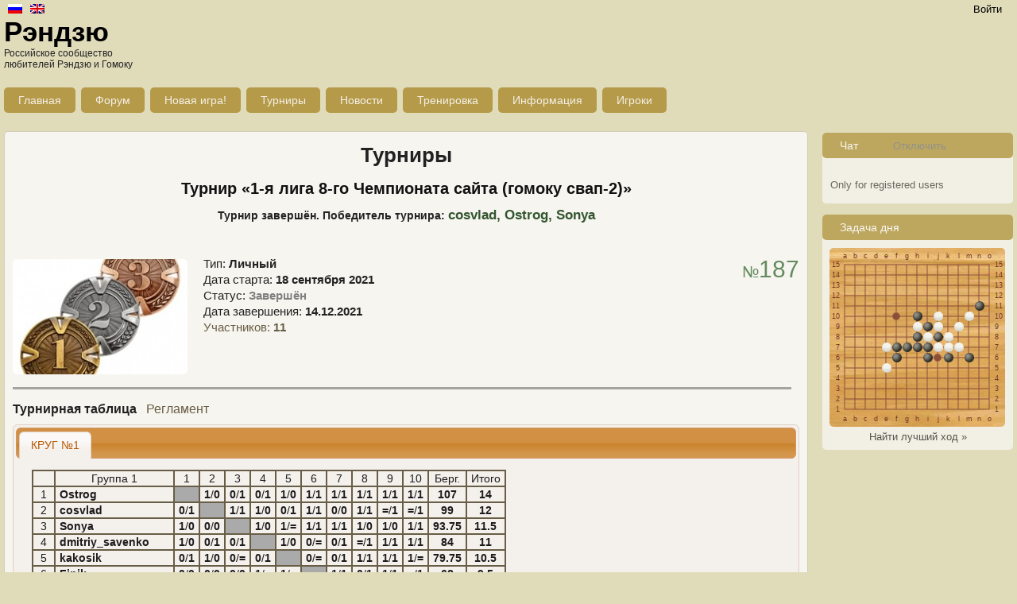

--- FILE ---
content_type: text/html; charset=UTF-8
request_url: http://renju.in/turnaments/?tur=187&table
body_size: 10876
content:
<!DOCTYPE html PUBLIC "-//W3C//DTD XHTML 1.0 Transitional//EN"
    "http://www.w3.org/TR/xhtml1/DTD/xhtml1-transitional.dtd">
<html xmlns="http://www.w3.org/1999/xhtml" lang="ru-RU">

<head profile="http://gmpg.org/xfn/11">
    <meta http-equiv="Content-Type" content="text/html; charset=UTF-8"/>
    <meta name="viewport" content="width=device-width, initial-scale=1.0"/>
		
    <title>Онлайн турниры по рэндзю и гомоку</title>
    <link rel="stylesheet" href="http://renju.in/wp-content/themes/ink-and-wash/style3.css?ver=40" type="text/css" media="screen"/>
    <link title="RSS 2.0" type="application/rss+xml" href="http://renju.in/feed/" rel="alternate"/>
    <!--[if IE 6]>
    <script type="text/javascript"
            src="http://renju.in/wp-content/themes/ink-and-wash/js/DD_belatedPNG.js"></script>
    <script>DD_belatedPNG.fix('.nav li,.searchsm'); </script>
    <![endif]-->
        <link rel="alternate" type="application/rss+xml" title="renju.in - российский клуб любителей Рэндзю и Гомоку. Рэндзю и Гомоку онлайн &raquo; Лента комментариев к &laquo;Турниры&raquo;" href="http://renju.in/turnaments/feed/" />
<link rel='stylesheet' id='colorbox-theme1-css'  href='http://renju.in/wp-content/plugins/jquery-colorbox/themes/theme1/colorbox.css?ver=4.6' type='text/css' media='screen' />
<link rel='stylesheet' id='quick_chat_style_sheet-css'  href='http://renju.in/wp-content/plugins/quick-chat/css/quick-chat.css?ver=4.0' type='text/css' media='all' />
<!--[if lt IE 8]>
<link rel='stylesheet' id='quick_chat_ie_style_sheet-css'  href='http://renju.in/wp-content/plugins/quick-chat/css/quick-chat-ie.css?ver=4.0' type='text/css' media='all' />
<![endif]-->
<script type='text/javascript' src='http://renju.in/wp-includes/js/jquery/jquery.js?ver=1.11.1'></script>
<script type='text/javascript' src='http://renju.in/wp-includes/js/jquery/jquery-migrate.min.js?ver=1.2.1'></script>
<script type='text/javascript'>
/* <![CDATA[ */
var jQueryColorboxSettingsArray = {"jQueryColorboxVersion":"4.6","colorboxInline":"false","colorboxIframe":"false","colorboxGroupId":"","colorboxTitle":"","colorboxWidth":"false","colorboxHeight":"false","colorboxMaxWidth":"false","colorboxMaxHeight":"false","colorboxSlideshow":"false","colorboxSlideshowAuto":"false","colorboxScalePhotos":"true","colorboxPreloading":"false","colorboxOverlayClose":"false","colorboxLoop":"true","colorboxEscKey":"true","colorboxArrowKey":"true","colorboxScrolling":"true","colorboxOpacity":"0.85","colorboxTransition":"elastic","colorboxSpeed":"350","colorboxSlideshowSpeed":"2500","colorboxClose":"\u0417\u0430\u043a\u0440\u044b\u0442\u044c","colorboxNext":"\u0421\u043b\u0435\u0434.","colorboxPrevious":"\u041f\u0440\u0435\u0434.","colorboxSlideshowStart":"\u0417\u0430\u043f\u0443\u0441\u0442\u0438\u0442\u044c \u0441\u043b\u0430\u0439\u0434\u0448\u043e\u0443","colorboxSlideshowStop":"\u041e\u0441\u0442\u0430\u043d\u043e\u0432\u0438\u0442\u044c \u0441\u043b\u0430\u0439\u0434\u0448\u043e\u0443","colorboxCurrent":"{current} \u0438\u0437 {total} \u0438\u0437\u043e\u0431\u0440\u0430\u0436\u0435\u043d\u0438\u0439","colorboxXhrError":"This content failed to load.","colorboxImgError":"This image failed to load.","colorboxImageMaxWidth":"90%","colorboxImageMaxHeight":"90%","colorboxImageHeight":"false","colorboxImageWidth":"false","colorboxLinkHeight":"false","colorboxLinkWidth":"false","colorboxInitialHeight":"100","colorboxInitialWidth":"300","autoColorboxJavaScript":"true","autoHideFlash":"","autoColorbox":"true","autoColorboxGalleries":"","addZoomOverlay":"","useGoogleJQuery":"","colorboxAddClassToLinks":""};
/* ]]> */
</script>
<script type='text/javascript' src='http://renju.in/wp-content/plugins/jquery-colorbox/js/jquery.colorbox-min.js?ver=1.3.21'></script>
<script type='text/javascript' src='http://renju.in/wp-content/plugins/jquery-colorbox/js/jquery-colorbox-wrapper-min.js?ver=4.6'></script>
<link rel="wlwmanifest" type="application/wlwmanifest+xml" href="http://renju.in/wp-includes/wlwmanifest.xml" /> 
<meta name="generator" content="WordPress 4.0" />
<link rel='canonical' href='http://renju.in/turnaments/' />

<!-- platinum seo pack 1.3.8 -->
<meta name="robots" content="index,follow" />
<meta name="description" content="Список активных и завершенных турниров сайта по рэндзю и гомоку" />
<!-- /platinum one seo pack -->
<style type="text/css">
.qtranxs_flag_ru {background-image: url(http://renju.in/wp-content/plugins/qtranslate-x/flags/ru.png); background-repeat: no-repeat;}
.qtranxs_flag_en {background-image: url(http://renju.in/wp-content/plugins/qtranslate-x/flags/gb.png); background-repeat: no-repeat;}
</style>
<link hreflang="ru" href="http://renju.in/ru/turnaments/?tur=187&table" rel="alternate" />
<link hreflang="en" href="http://renju.in/en/turnaments/?tur=187&table" rel="alternate" />
<link hreflang="x-default" href="http://renju.in/turnaments/?tur=187&table" rel="alternate" />
<meta name="generator" content="qTranslate-X 3.4.6.8" />
    <script type='text/javascript' src='/wp-content/themes/ink-and-wash/js/header2.js?ver=40'></script>
            	<style>
		.hard_hide {opacity: 0 !important;}
		.hard_back {background: none !important;}
		#sidebar .wp-united-loginuser-info ul.wpulogininfo {margin: 0;}
		.arro1 {display: none;}
		#forum_post li {margin: 0 0 4px 0;}
		.tur_hleb {margin: 0 10px; clear: both;}
		.tur_hleb span {display: inline-block; padding: 3px 3px; color: #a79e86; font-weight: bold;}
		.tur_hleb span {border: 1px solid #e2d8bd; padding: 3px 8px; border-radius: 2px; margin: 0 1px;}
		.tur_hleb span:hover {border: 1px solid #ccbf9c; background: #e2d8bd;}
		.tur_hleb span.active {color: #417348; background: #e2d8bd; }
		.tur_reg b {font-size: 16px;}
				@media (max-width: 800px) { 
			.main_text div {float: none !important; width: 100% !important; }
			.main_text div img {display: none;}
			.wrap {width: 100%; min-width: 100%;}
			.wrap .sape_rec {margin: 10px 0 0 0; width:calc(100% - 210px); overflow: hidden;}
			.header {width: 100%; float: none;}
			.main_nav {width:calc(100% - 3px); padding: 10px 0 0 3px;}
			#content {width: 100%; margin: 10px 0 0 0; border: none;}
			#players_info {width: 100%;}
			#players_info #players {float: none;}
			#players_info #players #player1, #players_info #players #player2 {width:calc(100% - 20px); height: auto;}
			#players_info #players .avatar {display: none;}
			#players_info #players td, #players_info #players tr {height: auto !important; display: inline; width: 45%; text-align: left; padding: 0 10px;}
			#players_info #players tr {padding: 0;}
			#players_info #players tr {display: table-cell;}
			#players_info #players td.img {width: 15px; padding: 0;}
			#players_info #players td.img2 {width: 0; padding: 0;}
			#players_info #players tr.f_img {width: 15px; padding: 0 5px;}
			#players_info #players td.img img {width: 15px;}
			#players_info #players .user_rate_time_title {display: none;}
			#players_info #players .user_rate_time {width: 50%;}
			#players_info #players .user_rate_time td {width: 50%; text-align: right;}
			#game_info, .left_colomn, .right_colomn /*, #players_info  .buttons*/ {display: inline-block; float: none;}
			#content #desk {float: none; width: 100%; margin: 0; }
			#content #desk_table, #content #desk table {width: 100%; }
			#desk_table td {width: 5% !important; }
			#desk_table td img {width: 90% !important; }
			#desk_table td .fig_num {width: 5.5% !important; line-height: 6% !important; margin-top: -2.7% !important;}
			
			#content #description {float: none;}
			#content #description div {width: 100%;}
			#content .plusco {display: none !important;}
			.comments .cmt_num a {display: none !important;}
			#sidebar, #footer #fooy {width: 100% !important; float: none;}
			#sidebar h2 {width: 100% !important; float: none;}
			.sidebar_left {display: none;}
			#content {width: 100% !important; }
			.new_block {width: calc(100% - 50px) !important; float: none;}
			.not_mob {display: none;}
			#placeholder {width: 100% !important; }
			.legend table, .legend div {right: -2px !important;}
			/*.entry {display: none;}*/
			.entry {width: 100% !important;}
			.post h2 {width: 100% !important;}
			#commentform textarea {width: calc(100% - 30px);}
			article .entry-content img {display: none;} 
			.tur2 {float: none !important; width: 100% !important; margin-bottom: 54px;}
			.ind_tab {width: 100% !important;}
			#description .cont {height: auto !important; max-height: 357px;}
			#description .cont tr, #description .cont td {display: inline-block; line-height: 38px;}
			#description .cont td a, #description .arrows a {padding: 4px 8px; border: 1px #F49C0C solid; border-radius: 5px;}
			#description .arrows a {margin: 0px 4px; padding: 4px 10px;}
			.inf_fif {min-width: 200px !important; }
			.arro1 {display: block;}
			.arro2 {display: none;}
			#description .arrows {line-height: 38px !important; height: 38px !important; width: 38px;}
			.mob_news_list {width: 100% !important; margin-bottom: 30px;}
			.mob_news_list h2 {width: 100% !important;}
			.mob_news_list .comments {display: none;}
			.fixed_size {width: auto;}
			.logo {margin-left: 3px;}
			.for_mob_act_g a {display:block; max-width: 94px; max-height: 48px; overflow: hidden; line-height: 16px;}
			.for_mob_pl_g div {display:block; max-width: 72px; max-height: 48px; overflow: hidden; line-height: 16px;}
			.for_mob_pl2_g div {display:block; max-width: 68px; max-height: 48px; overflow: hidden; line-height: 16px;}
			#activ_games {overflow: hidden; font-size: 12px;}
			#activ_games .mob_act_m a { display: inline-block; transform: scale(0.9, 1);}
			#activ_games table {width: calc(100% - 2px)}
			.tur_inn {width: 100% !important; float: none !important;}
			.tur_inn div {float: none !important; height: auto !important;}
			.tur_inn div a.rec_butt {margin: 10px 0;}
		}
		</style>
        <script>
			jQuery(function () {
				var is_mobile = false;
               	if (jQuery(window).width() < 1270) is_mobile = true;
				if (is_mobile) do_desk_hei();
				jQuery(window).resize(function() {
					if (is_mobile) do_desk_hei();
				});
				setTimeout(function(){
					jQuery('div').each(function(){
						var m = jQuery(this);
						var id = m.attr('id');
						if (typeof id != 'undefined') {
							id = id.split('-')[0];
							if (id == 'txtblock' || id == 'medium') {
								m.hide();
							}
						}
					})
				}, 5000)
				setTimeout(function(){
					jQuery('div').each(function(){
						var m = jQuery(this);
						var id = m.attr('id');
						if (typeof id != 'undefined') {
							id = id.split('-')[0];
							if (id == 'txtblock' || id == 'medium') {
								m.hide();
							}
						}
					})
				}, 500)
				setTimeout(function(){
					jQuery('div').each(function(){
						var m = jQuery(this);
						var id = m.attr('id');
						if (typeof id != 'undefined') {
							id = id.split('-')[0];
							if (id == 'txtblock' || id == 'medium') {
								m.hide();
							}
						}
					})
				}, 2500)
				
			});
			function do_desk_hei() {
				if (jQuery('.sop_time').length > 0) {
					t = jQuery('.sop_time').html();
					jQuery('.sop_time').html(t.replace('соперника','соперн.'));
				}
				if (jQuery('.res_fin').length > 0) {
					t = jQuery('.res_fin').html();
					jQuery('.res_fin').html(t.replace('завершения','заверш.'));
				}
				if (jQuery('.reg_date').length > 0) {
					t = jQuery('.reg_date').html();
					jQuery('.reg_date').html(t.replace('Зарегистрирован','Регистр.'));
				}
				setTimeout(function(){
					if (jQuery('#desk_table td').length > 0) {
						var wi = jQuery('#desk_table td').width()+1;
						jQuery('#desk_table td').height(wi);
						//jQuery('#desk_table td img').width(wi);
					} else {
						setTimeout(function(){
							if (jQuery('#desk_table td').length > 0) {
								var wi = jQuery('#desk_table td').width()+1;
								jQuery('#desk_table td').height(wi);
								//jQuery('#desk_table td img').width(wi);
							} else {
								setTimeout(function(){
									if (jQuery('#desk_table td').length > 0) {
										var wi = jQuery('#desk_table td').width()+1;
										jQuery('#desk_table td').height(wi);
										//jQuery('#desk_table td img').width(wi);
									} else {
										setTimeout(function(){
											if (jQuery('#desk_table td').length > 0) {
												var wi = jQuery('#desk_table td').width()+1;
												jQuery('#desk_table td').height(wi);
												//jQuery('#desk_table td img').width(wi);
											} else {
												
											}
										}, 5000);
									}
								}, 1000);
							}
						}, 500);
					}
				}, 200);
			}
		</script>
    				
			<!-- SAPE RTB JS -->
			<script
				async="async"
				src="//cdn-rtb.sape.ru/rtb-b/js/120/2/93120.js"
				type="text/javascript">
			</script>
			<!-- SAPE RTB END -->
			    </head>
<body  >
<div id="fullwrapper">
	<!--center><br/>Новый адрес сайта <a href="renju.in">renju.in</a>. Переключаемся...</center>
	<script>
		setTimeout(function(){location.href="http://renju.in"}, 2000);
	</script>
	die(); ?-->
    <div class="wrap">
        
        <div class="header head-st">
			
<ul class="language-chooser language-chooser-image qtranxs_language_chooser" id="qtranslate-chooser">
<li class="lang-ru active"><a href="http://renju.in/ru/turnaments/?tur=187&table" hreflang="ru" title="Русский (ru)" class="qtranxs_image qtranxs_image_ru"><img src="http://renju.in/wp-content/plugins/qtranslate-x/flags/ru.png" alt="Русский (ru)" /><span style="display:none">Русский</span></a></li>
<li class="lang-en"><a href="http://renju.in/en/turnaments/?tur=187&table" hreflang="en" title="English (en)" class="qtranxs_image qtranxs_image_en"><img src="http://renju.in/wp-content/plugins/qtranslate-x/flags/gb.png" alt="English (en)" /><span style="display:none">English</span></a></li>
</ul><div class="qtranxs_widget_end"></div>
            <div class="enter_cont">
                <a class="enter" id="enter" href="#"></a><br>

                <div style="clear: both;" class='sub_cont'>
                                            <a class="enter submenu sub1" href="#">Личная страница</a>
                        <a class="enter submenu sub2" href="#">Личный кабинет</a>
                                    </div>
            </div>
                           	<input type="hidden" id="lang" value="ru">
                <div class="logo"><p>
                    <h3><a href="http://renju.in/">Рэндзю</a>
                    </h3><span>Российское сообщество любителей Рэндзю и Гомоку</span>
                </div>
             
								
					<!-- SAPE RTB DIV 728x90 -->
						<div class="sape_rec">
							<div id="SRTB_435642"></div>
						</div>
						<!-- SAPE RTB END -->
								<div style="clear: both"></div>	
			
                        
            <ul class="nav main_nav">
				<li class="page_item page-item-9 page_item_has_children current_page_ancestor current_page_parent"><a href="http://renju.in/">Главная</a></li>
<li class="page_item page-item-5322"><a href="http://renju.in/forum/index.php?sid=eb7f360fa5adfbe6a85ef82946df9799">Форум</a></li>
<li class="page_item page-item-47 page_item_has_children"><a href="http://renju.in/igrat/">Новая игра!</a></li>
<li class="page_item page-item-359 page_item_has_children"><a href="http://renju.in/turnaments/">Турниры</a></li>
<li class="page_item page-item-514"><a href="http://renju.in/novosti/">Новости</a></li>
<li class="page_item page-item-44 page_item_has_children"><a href="http://renju.in/trenirovka/">Тренировка</a></li>
<li class="page_item page-item-2 page_item_has_children"><a href="http://renju.in/sample-page/">Информация</a></li>
                	                <li><a title="Список пользователей" href="/forum/memberlist.php">Игроки</a></li>
				   
            </ul>
            
                         
            
        </div>
        <div id="head_in"></div>
    </div>
	<style>
		.logo {width: 200px; float: left;}
		.sape_rec {width: 728px; height: 90px; float: left; margin: 10px 0 0 52px;}
	</style>
    <div class="wrap wrap2 wrap3">
<script>
	var $ = jQuery.noConflict();
</script>
<link rel='stylesheet' href='/wp-content/themes/ink-and-wash/js/jquery-ui-1.11.2.custom/jquery-ui.min.css' type='text/css' media='screen' />
<script type='text/javascript' src='/wp-content/themes/ink-and-wash/js/jquery-ui-1.11.2.custom/jquery-ui.min.js'></script>

<div id="content" class="narrowcolumn main_page" role="main">
    <center><h1>Турниры</h1></center><br>	
    <center><h2 class='tur_reg'>Турнир &#171;1-я лига 8-го Чемпионата сайта (гомоку свап-2)&#187;</h2></center><center><font class="title" style="font-size: 14px;"><b>Турнир завершён. Победитель турнира: <font color="#32552f" ><big>cosvlad, Ostrog, Sonya</big></font></b></font></center><br /><br />﻿<style>
	a.rec_butt {font-size: 14px; font-weight: bold; padding: 5px 10px; background: #73e06b; border-radius: 5px; color: white; text-decoration: none; box-shadow: 3px 3px 3px #ccc; margin-top: 20px; display: block; text-align: center;}
	a.rec_butt:hover {font-size: 14px; font-weight: bold; padding: 5px 10px; background: #638b60; border-radius: 5px; color: white; text-decoration: none; box-shadow: none	;}
</style>
<article style="margin: 0 10px; ">
   <div class="entry-content">
        <div style="float: left; margin-bottom: 10px; min-height: 145px;">
            <img style='border-radius: 5px;' src='/wp-content/thumbgen_cache/ea7400fa67c63ef385176b564a25f0b4.jpg?newWidth=220&newHeight=145'>        </div> 
        <div style="float: right; width: 750px; margin-top: -4px;" class="tur_inn">
            <div style="height: 100px; float: left; line-height: 20px; text-align: left; font-size: 15px;">
                				Тип: <b>
				Личный<br/></b>
				Дата старта: <b>18 сентября 2021<br/></b>
				Статус:  <b><font color='grey'>Завершён</font><br/></b>
                                	Дата завершения: <b>14.12.2021<br/></b>
                                <a href="/turnaments/?tur=187&list">Участников:  <b>11<br/></b></a>
                
				                 
                
            </div>
            <div style="height: 100px; float: right;">
                            </div>
            <div style="height: 100px; float: right; color: #638b60; font-size: 30px; ">
                <span style="font-size: 20px;">№</span>187            </div>
        </div>
        <div style="clear: both;"></div>
    </div>
<div class="entry"></div>
</article>
    
		
        
     <div id="table" style="margin: 10px;">
		<div style="font-size: 16px; margin: -5px 0 10px 0;">
        	<b>Турнирная таблица</b>&nbsp;&nbsp;&nbsp;<a href="/turnaments/?tur=187">Регламент</a>&nbsp;&nbsp;&nbsp;
            <a style="display: none;" href="/turnaments/?tur=187&list">Список записавшихся</a>
        </div>
		<div id="tabs" ><ul><li><a href="#tabs-1">КРУГ №1</a></li></ul><div id="tabs-1" style="display:block;" ><div class="ind_tab" style="width: 940px; overflow-x: auto;"><table class="tbl-tab" cellspacing="0" border="1" bgcolor=""><tr><td bgcolor=""></td><td bgcolor="" align="center" ><span style="cursor: pointer" onclick="$(this).next().show()">Группа 1</span></td><td  class="not_col" bgcolor="" align="center" style="width:17" >1</td><td  class="not_col" bgcolor="" align="center" style="width:17" >2</td><td  class="not_col" bgcolor="" align="center" style="width:17" >3</td><td  class="not_col" bgcolor="" align="center" style="width:17" >4</td><td  class="not_col" bgcolor="" align="center" style="width:17" >5</td><td  class="not_col" bgcolor="" align="center" style="width:17" >6</td><td  class="not_col" bgcolor="" align="center" style="width:17" >7</td><td  class="not_col" bgcolor="" align="center" style="width:17" >8</td><td  class="not_col" bgcolor="" align="center" style="width:17" >9</td><td  class="not_col" bgcolor="" align="center" style="width:17" >10</td><td class="not_col" bgcolor="" align="center">Берг.</td><td class="not_col" bgcolor="" align="center">Итого</td><tr><td class="not_col" bgcolor="" align="center" >1</td>
				<td class="col1g1" bgcolor=""><A HREF="/forum/memberlist.php?mode=viewprofile&u=532" STYLE="text-decoration: none" title="Открыть профиль игрока"><b>Ostrog</b></a></td><td class="col1g1" bgcolor="#aaa"> </td><td align="center" class="col2g1" bgcolor=""><a CLASS=block2 href="/igrat/game/?id=51579"STYLE="text-decoration: none" title="Открыть партию"><b>1</b></a>/<a CLASS=block2 href="/igrat/game/?id=51578" STYLE="text-decoration: none" title="Открыть партию"><b>0</b></a></td><td align="center" class="col3g1" bgcolor=""><a CLASS=block2 href="/igrat/game/?id=51623"STYLE="text-decoration: none" title="Открыть партию"><b>0</b></a>/<a CLASS=block2 href="/igrat/game/?id=51622" STYLE="text-decoration: none" title="Открыть партию"><b>1</b></a></td><td align="center" class="col4g1" bgcolor=""><a CLASS=block2 href="/igrat/game/?id=51595"STYLE="text-decoration: none" title="Открыть партию"><b>0</b></a>/<a CLASS=block2 href="/igrat/game/?id=51594" STYLE="text-decoration: none" title="Открыть партию"><b>1</b></a></td><td align="center" class="col5g1" bgcolor=""><a CLASS=block2 href="/igrat/game/?id=51613"STYLE="text-decoration: none" title="Открыть партию"><b>1</b></a>/<a CLASS=block2 href="/igrat/game/?id=51612" STYLE="text-decoration: none" title="Открыть партию"><b>0</b></a></td><td align="center" class="col6g1" bgcolor=""><a CLASS=block2 href="/igrat/game/?id=51611"STYLE="text-decoration: none" title="Открыть партию"><b>1</b></a>/<a CLASS=block2 href="/igrat/game/?id=51610" STYLE="text-decoration: none" title="Открыть партию"><b>1</b></a></td><td align="center" class="col7g1" bgcolor=""><a CLASS=block2 href="/igrat/game/?id=51621"STYLE="text-decoration: none" title="Открыть партию"><b>1</b></a>/<a CLASS=block2 href="/igrat/game/?id=51620" STYLE="text-decoration: none" title="Открыть партию"><b>1</b></a></td><td align="center" class="col8g1" bgcolor=""><a CLASS=block2 href="/igrat/game/?id=51619"STYLE="text-decoration: none" title="Открыть партию"><b>1</b></a>/<a CLASS=block2 href="/igrat/game/?id=51618" STYLE="text-decoration: none" title="Открыть партию"><b>1</b></a></td><td align="center" class="col9g1" bgcolor=""><a CLASS=block2 href="/igrat/game/?id=51617"STYLE="text-decoration: none" title="Открыть партию"><b>1</b></a>/<a CLASS=block2 href="/igrat/game/?id=51616" STYLE="text-decoration: none" title="Открыть партию"><b>1</b></a></td><td align="center" class="col10g1" bgcolor=""><a CLASS=block2 href="/igrat/game/?id=51615"STYLE="text-decoration: none" title="Открыть партию"><b>1</b></a>/<a CLASS=block2 href="/igrat/game/?id=51614" STYLE="text-decoration: none" title="Открыть партию"><b>1</b></a></td><td align="center" class="not_col" bgcolor=""><b>107</b></td><td align="center" class="not_col" bgcolor=""><b>14</b></td></tr><tr><td class="not_col" bgcolor="" align="center" >2</td>
				<td class="col2g1" bgcolor=""><A HREF="/forum/memberlist.php?mode=viewprofile&u=508" STYLE="text-decoration: none" title="Открыть профиль игрока"><b>cosvlad</b></a></td><td align="center" class="col1g1" bgcolor=""><a CLASS=block2 href="/igrat/game/?id=51579"STYLE="text-decoration: none" title="Открыть партию"><b>0</b></a>/<a CLASS=block2 href="/igrat/game/?id=51578" STYLE="text-decoration: none" title="Открыть партию"><b>1</b></a></td><td class="col2g1" bgcolor="#aaa"> </td><td align="center" class="col3g1" bgcolor=""><a CLASS=block2 href="/igrat/game/?id=51593"STYLE="text-decoration: none" title="Открыть партию"><b>1</b></a>/<a CLASS=block2 href="/igrat/game/?id=51592" STYLE="text-decoration: none" title="Открыть партию"><b>1</b></a></td><td align="center" class="col4g1" bgcolor=""><a CLASS=block2 href="/igrat/game/?id=51577"STYLE="text-decoration: none" title="Открыть партию"><b>1</b></a>/<a CLASS=block2 href="/igrat/game/?id=51576" STYLE="text-decoration: none" title="Открыть партию"><b>0</b></a></td><td align="center" class="col5g1" bgcolor=""><a CLASS=block2 href="/igrat/game/?id=51583"STYLE="text-decoration: none" title="Открыть партию"><b>0</b></a>/<a CLASS=block2 href="/igrat/game/?id=51582" STYLE="text-decoration: none" title="Открыть партию"><b>1</b></a></td><td align="center" class="col6g1" bgcolor=""><a CLASS=block2 href="/igrat/game/?id=51581"STYLE="text-decoration: none" title="Открыть партию"><b>1</b></a>/<a CLASS=block2 href="/igrat/game/?id=51580" STYLE="text-decoration: none" title="Открыть партию"><b>1</b></a></td><td align="center" class="col7g1" bgcolor=""><a CLASS=block2 href="/igrat/game/?id=51591"STYLE="text-decoration: none" title="Открыть партию"><b>0</b></a>/<a CLASS=block2 href="/igrat/game/?id=51590" STYLE="text-decoration: none" title="Открыть партию"><b>0</b></a></td><td align="center" class="col8g1" bgcolor=""><a CLASS=block2 href="/igrat/game/?id=51589"STYLE="text-decoration: none" title="Открыть партию"><b>1</b></a>/<a CLASS=block2 href="/igrat/game/?id=51588" STYLE="text-decoration: none" title="Открыть партию"><b>1</b></a></td><td align="center" class="col9g1" bgcolor=""><a CLASS=block2 href="/igrat/game/?id=51587"STYLE="text-decoration: none" title="Открыть партию"><b>=</b></a>/<a CLASS=block2 href="/igrat/game/?id=51586" STYLE="text-decoration: none" title="Открыть партию"><b>1</b></a></td><td align="center" class="col10g1" bgcolor=""><a CLASS=block2 href="/igrat/game/?id=51585"STYLE="text-decoration: none" title="Открыть партию"><b>=</b></a>/<a CLASS=block2 href="/igrat/game/?id=51584" STYLE="text-decoration: none" title="Открыть партию"><b>1</b></a></td><td align="center" class="not_col" bgcolor=""><b>99</b></td><td align="center" class="not_col" bgcolor=""><b>12</b></td></tr><tr><td class="not_col" bgcolor="" align="center" >3</td>
				<td class="col3g1" bgcolor=""><A HREF="/forum/memberlist.php?mode=viewprofile&u=1821" STYLE="text-decoration: none" title="Открыть профиль игрока"><b>Sonya</b></a></td><td align="center" class="col1g1" bgcolor=""><a CLASS=block2 href="/igrat/game/?id=51623"STYLE="text-decoration: none" title="Открыть партию"><b>1</b></a>/<a CLASS=block2 href="/igrat/game/?id=51622" STYLE="text-decoration: none" title="Открыть партию"><b>0</b></a></td><td align="center" class="col2g1" bgcolor=""><a CLASS=block2 href="/igrat/game/?id=51593"STYLE="text-decoration: none" title="Открыть партию"><b>0</b></a>/<a CLASS=block2 href="/igrat/game/?id=51592" STYLE="text-decoration: none" title="Открыть партию"><b>0</b></a></td><td class="col3g1" bgcolor="#aaa"> </td><td align="center" class="col4g1" bgcolor=""><a CLASS=block2 href="/igrat/game/?id=51609"STYLE="text-decoration: none" title="Открыть партию"><b>1</b></a>/<a CLASS=block2 href="/igrat/game/?id=51608" STYLE="text-decoration: none" title="Открыть партию"><b>0</b></a></td><td align="center" class="col5g1" bgcolor=""><a CLASS=block2 href="/igrat/game/?id=51645"STYLE="text-decoration: none" title="Открыть партию"><b>1</b></a>/<a CLASS=block2 href="/igrat/game/?id=51644" STYLE="text-decoration: none" title="Открыть партию"><b>=</b></a></td><td align="center" class="col6g1" bgcolor=""><a CLASS=block2 href="/igrat/game/?id=51635"STYLE="text-decoration: none" title="Открыть партию"><b>1</b></a>/<a CLASS=block2 href="/igrat/game/?id=51634" STYLE="text-decoration: none" title="Открыть партию"><b>1</b></a></td><td align="center" class="col7g1" bgcolor=""><a CLASS=block2 href="/igrat/game/?id=51665"STYLE="text-decoration: none" title="Открыть партию"><b>1</b></a>/<a CLASS=block2 href="/igrat/game/?id=51664" STYLE="text-decoration: none" title="Открыть партию"><b>1</b></a></td><td align="center" class="col8g1" bgcolor=""><a CLASS=block2 href="/igrat/game/?id=51663"STYLE="text-decoration: none" title="Открыть партию"><b>1</b></a>/<a CLASS=block2 href="/igrat/game/?id=51662" STYLE="text-decoration: none" title="Открыть партию"><b>0</b></a></td><td align="center" class="col9g1" bgcolor=""><a CLASS=block2 href="/igrat/game/?id=51659"STYLE="text-decoration: none" title="Открыть партию"><b>1</b></a>/<a CLASS=block2 href="/igrat/game/?id=51658" STYLE="text-decoration: none" title="Открыть партию"><b>0</b></a></td><td align="center" class="col10g1" bgcolor=""><a CLASS=block2 href="/igrat/game/?id=51653"STYLE="text-decoration: none" title="Открыть партию"><b>1</b></a>/<a CLASS=block2 href="/igrat/game/?id=51652" STYLE="text-decoration: none" title="Открыть партию"><b>1</b></a></td><td align="center" class="not_col" bgcolor=""><b>93.75</b></td><td align="center" class="not_col" bgcolor=""><b>11.5</b></td></tr><tr><td class="not_col" bgcolor="" align="center" >4</td>
				<td class="col4g1" bgcolor=""><A HREF="/forum/memberlist.php?mode=viewprofile&u=511" STYLE="text-decoration: none" title="Открыть профиль игрока"><b>dmitriy_savenko</b></a></td><td align="center" class="col1g1" bgcolor=""><a CLASS=block2 href="/igrat/game/?id=51595"STYLE="text-decoration: none" title="Открыть партию"><b>1</b></a>/<a CLASS=block2 href="/igrat/game/?id=51594" STYLE="text-decoration: none" title="Открыть партию"><b>0</b></a></td><td align="center" class="col2g1" bgcolor=""><a CLASS=block2 href="/igrat/game/?id=51577"STYLE="text-decoration: none" title="Открыть партию"><b>0</b></a>/<a CLASS=block2 href="/igrat/game/?id=51576" STYLE="text-decoration: none" title="Открыть партию"><b>1</b></a></td><td align="center" class="col3g1" bgcolor=""><a CLASS=block2 href="/igrat/game/?id=51609"STYLE="text-decoration: none" title="Открыть партию"><b>0</b></a>/<a CLASS=block2 href="/igrat/game/?id=51608" STYLE="text-decoration: none" title="Открыть партию"><b>1</b></a></td><td class="col4g1" bgcolor="#aaa"> </td><td align="center" class="col5g1" bgcolor=""><a CLASS=block2 href="/igrat/game/?id=51599"STYLE="text-decoration: none" title="Открыть партию"><b>1</b></a>/<a CLASS=block2 href="/igrat/game/?id=51598" STYLE="text-decoration: none" title="Открыть партию"><b>0</b></a></td><td align="center" class="col6g1" bgcolor=""><a CLASS=block2 href="/igrat/game/?id=51597"STYLE="text-decoration: none" title="Открыть партию"><b>0</b></a>/<a CLASS=block2 href="/igrat/game/?id=51596" STYLE="text-decoration: none" title="Открыть партию"><b>=</b></a></td><td align="center" class="col7g1" bgcolor=""><a CLASS=block2 href="/igrat/game/?id=51607"STYLE="text-decoration: none" title="Открыть партию"><b>0</b></a>/<a CLASS=block2 href="/igrat/game/?id=51606" STYLE="text-decoration: none" title="Открыть партию"><b>1</b></a></td><td align="center" class="col8g1" bgcolor=""><a CLASS=block2 href="/igrat/game/?id=51605"STYLE="text-decoration: none" title="Открыть партию"><b>=</b></a>/<a CLASS=block2 href="/igrat/game/?id=51604" STYLE="text-decoration: none" title="Открыть партию"><b>1</b></a></td><td align="center" class="col9g1" bgcolor=""><a CLASS=block2 href="/igrat/game/?id=51603"STYLE="text-decoration: none" title="Открыть партию"><b>1</b></a>/<a CLASS=block2 href="/igrat/game/?id=51602" STYLE="text-decoration: none" title="Открыть партию"><b>1</b></a></td><td align="center" class="col10g1" bgcolor=""><a CLASS=block2 href="/igrat/game/?id=51601"STYLE="text-decoration: none" title="Открыть партию"><b>1</b></a>/<a CLASS=block2 href="/igrat/game/?id=51600" STYLE="text-decoration: none" title="Открыть партию"><b>1</b></a></td><td align="center" class="not_col" bgcolor=""><b>84</b></td><td align="center" class="not_col" bgcolor=""><b>11</b></td></tr><tr><td class="not_col" bgcolor="" align="center" >5</td>
				<td class="col5g1" bgcolor=""><A HREF="/forum/memberlist.php?mode=viewprofile&u=1218" STYLE="text-decoration: none" title="Открыть профиль игрока"><b>kakosik</b></a></td><td align="center" class="col1g1" bgcolor=""><a CLASS=block2 href="/igrat/game/?id=51613"STYLE="text-decoration: none" title="Открыть партию"><b>0</b></a>/<a CLASS=block2 href="/igrat/game/?id=51612" STYLE="text-decoration: none" title="Открыть партию"><b>1</b></a></td><td align="center" class="col2g1" bgcolor=""><a CLASS=block2 href="/igrat/game/?id=51583"STYLE="text-decoration: none" title="Открыть партию"><b>1</b></a>/<a CLASS=block2 href="/igrat/game/?id=51582" STYLE="text-decoration: none" title="Открыть партию"><b>0</b></a></td><td align="center" class="col3g1" bgcolor=""><a CLASS=block2 href="/igrat/game/?id=51645"STYLE="text-decoration: none" title="Открыть партию"><b>0</b></a>/<a CLASS=block2 href="/igrat/game/?id=51644" STYLE="text-decoration: none" title="Открыть партию"><b>=</b></a></td><td align="center" class="col4g1" bgcolor=""><a CLASS=block2 href="/igrat/game/?id=51599"STYLE="text-decoration: none" title="Открыть партию"><b>0</b></a>/<a CLASS=block2 href="/igrat/game/?id=51598" STYLE="text-decoration: none" title="Открыть партию"><b>1</b></a></td><td class="col5g1" bgcolor="#aaa"> </td><td align="center" class="col6g1" bgcolor=""><a CLASS=block2 href="/igrat/game/?id=51625"STYLE="text-decoration: none" title="Открыть партию"><b>0</b></a>/<a CLASS=block2 href="/igrat/game/?id=51624" STYLE="text-decoration: none" title="Открыть партию"><b>=</b></a></td><td align="center" class="col7g1" bgcolor=""><a CLASS=block2 href="/igrat/game/?id=51643"STYLE="text-decoration: none" title="Открыть партию"><b>0</b></a>/<a CLASS=block2 href="/igrat/game/?id=51642" STYLE="text-decoration: none" title="Открыть партию"><b>1</b></a></td><td align="center" class="col8g1" bgcolor=""><a CLASS=block2 href="/igrat/game/?id=51641"STYLE="text-decoration: none" title="Открыть партию"><b>1</b></a>/<a CLASS=block2 href="/igrat/game/?id=51640" STYLE="text-decoration: none" title="Открыть партию"><b>1</b></a></td><td align="center" class="col9g1" bgcolor=""><a CLASS=block2 href="/igrat/game/?id=51639"STYLE="text-decoration: none" title="Открыть партию"><b>1</b></a>/<a CLASS=block2 href="/igrat/game/?id=51638" STYLE="text-decoration: none" title="Открыть партию"><b>1</b></a></td><td align="center" class="col10g1" bgcolor=""><a CLASS=block2 href="/igrat/game/?id=51637"STYLE="text-decoration: none" title="Открыть партию"><b>1</b></a>/<a CLASS=block2 href="/igrat/game/?id=51636" STYLE="text-decoration: none" title="Открыть партию"><b>=</b></a></td><td align="center" class="not_col" bgcolor=""><b>79.75</b></td><td align="center" class="not_col" bgcolor=""><b>10.5</b></td></tr><tr><td class="not_col" bgcolor="" align="center" >6</td>
				<td class="col6g1" bgcolor=""><A HREF="/forum/memberlist.php?mode=viewprofile&u=691" STYLE="text-decoration: none" title="Открыть профиль игрока"><b>Finik</b></a></td><td align="center" class="col1g1" bgcolor=""><a CLASS=block2 href="/igrat/game/?id=51611"STYLE="text-decoration: none" title="Открыть партию"><b>0</b></a>/<a CLASS=block2 href="/igrat/game/?id=51610" STYLE="text-decoration: none" title="Открыть партию"><b>0</b></a></td><td align="center" class="col2g1" bgcolor=""><a CLASS=block2 href="/igrat/game/?id=51581"STYLE="text-decoration: none" title="Открыть партию"><b>0</b></a>/<a CLASS=block2 href="/igrat/game/?id=51580" STYLE="text-decoration: none" title="Открыть партию"><b>0</b></a></td><td align="center" class="col3g1" bgcolor=""><a CLASS=block2 href="/igrat/game/?id=51635"STYLE="text-decoration: none" title="Открыть партию"><b>0</b></a>/<a CLASS=block2 href="/igrat/game/?id=51634" STYLE="text-decoration: none" title="Открыть партию"><b>0</b></a></td><td align="center" class="col4g1" bgcolor=""><a CLASS=block2 href="/igrat/game/?id=51597"STYLE="text-decoration: none" title="Открыть партию"><b>1</b></a>/<a CLASS=block2 href="/igrat/game/?id=51596" STYLE="text-decoration: none" title="Открыть партию"><b>=</b></a></td><td align="center" class="col5g1" bgcolor=""><a CLASS=block2 href="/igrat/game/?id=51625"STYLE="text-decoration: none" title="Открыть партию"><b>1</b></a>/<a CLASS=block2 href="/igrat/game/?id=51624" STYLE="text-decoration: none" title="Открыть партию"><b>=</b></a></td><td class="col6g1" bgcolor="#aaa"> </td><td align="center" class="col7g1" bgcolor=""><a CLASS=block2 href="/igrat/game/?id=51633"STYLE="text-decoration: none" title="Открыть партию"><b>1</b></a>/<a CLASS=block2 href="/igrat/game/?id=51632" STYLE="text-decoration: none" title="Открыть партию"><b>1</b></a></td><td align="center" class="col8g1" bgcolor=""><a CLASS=block2 href="/igrat/game/?id=51631"STYLE="text-decoration: none" title="Открыть партию"><b>0</b></a>/<a CLASS=block2 href="/igrat/game/?id=51630" STYLE="text-decoration: none" title="Открыть партию"><b>1</b></a></td><td align="center" class="col9g1" bgcolor=""><a CLASS=block2 href="/igrat/game/?id=51629"STYLE="text-decoration: none" title="Открыть партию"><b>1</b></a>/<a CLASS=block2 href="/igrat/game/?id=51628" STYLE="text-decoration: none" title="Открыть партию"><b>1</b></a></td><td align="center" class="col10g1" bgcolor=""><a CLASS=block2 href="/igrat/game/?id=51627"STYLE="text-decoration: none" title="Открыть партию"><b>=</b></a>/<a CLASS=block2 href="/igrat/game/?id=51626" STYLE="text-decoration: none" title="Открыть партию"><b>1</b></a></td><td align="center" class="not_col" bgcolor=""><b>68</b></td><td align="center" class="not_col" bgcolor=""><b>9.5</b></td></tr><tr><td class="not_col" bgcolor="" align="center" >7</td>
				<td class="col7g1" bgcolor=""><A HREF="/forum/memberlist.php?mode=viewprofile&u=1629" STYLE="text-decoration: none" title="Открыть профиль игрока"><b>}{oTt@БЬ)4</b></a></td><td align="center" class="col1g1" bgcolor=""><a CLASS=block2 href="/igrat/game/?id=51621"STYLE="text-decoration: none" title="Открыть партию"><b>0</b></a>/<a CLASS=block2 href="/igrat/game/?id=51620" STYLE="text-decoration: none" title="Открыть партию"><b>0</b></a></td><td align="center" class="col2g1" bgcolor=""><a CLASS=block2 href="/igrat/game/?id=51591"STYLE="text-decoration: none" title="Открыть партию"><b>1</b></a>/<a CLASS=block2 href="/igrat/game/?id=51590" STYLE="text-decoration: none" title="Открыть партию"><b>1</b></a></td><td align="center" class="col3g1" bgcolor=""><a CLASS=block2 href="/igrat/game/?id=51665"STYLE="text-decoration: none" title="Открыть партию"><b>0</b></a>/<a CLASS=block2 href="/igrat/game/?id=51664" STYLE="text-decoration: none" title="Открыть партию"><b>0</b></a></td><td align="center" class="col4g1" bgcolor=""><a CLASS=block2 href="/igrat/game/?id=51607"STYLE="text-decoration: none" title="Открыть партию"><b>1</b></a>/<a CLASS=block2 href="/igrat/game/?id=51606" STYLE="text-decoration: none" title="Открыть партию"><b>0</b></a></td><td align="center" class="col5g1" bgcolor=""><a CLASS=block2 href="/igrat/game/?id=51643"STYLE="text-decoration: none" title="Открыть партию"><b>1</b></a>/<a CLASS=block2 href="/igrat/game/?id=51642" STYLE="text-decoration: none" title="Открыть партию"><b>0</b></a></td><td align="center" class="col6g1" bgcolor=""><a CLASS=block2 href="/igrat/game/?id=51633"STYLE="text-decoration: none" title="Открыть партию"><b>0</b></a>/<a CLASS=block2 href="/igrat/game/?id=51632" STYLE="text-decoration: none" title="Открыть партию"><b>0</b></a></td><td class="col7g1" bgcolor="#aaa"> </td><td align="center" class="col8g1" bgcolor=""><a CLASS=block2 href="/igrat/game/?id=51661"STYLE="text-decoration: none" title="Открыть партию"><b>1</b></a>/<a CLASS=block2 href="/igrat/game/?id=51660" STYLE="text-decoration: none" title="Открыть партию"><b>1</b></a></td><td align="center" class="col9g1" bgcolor=""><a CLASS=block2 href="/igrat/game/?id=51657"STYLE="text-decoration: none" title="Открыть партию"><b>1</b></a>/<a CLASS=block2 href="/igrat/game/?id=51656" STYLE="text-decoration: none" title="Открыть партию"><b>0</b></a></td><td align="center" class="col10g1" bgcolor=""><a CLASS=block2 href="/igrat/game/?id=51651"STYLE="text-decoration: none" title="Открыть партию"><b>1</b></a>/<a CLASS=block2 href="/igrat/game/?id=51650" STYLE="text-decoration: none" title="Открыть партию"><b>1</b></a></td><td align="center" class="not_col" bgcolor=""><b>67</b></td><td align="center" class="not_col" bgcolor=""><b>9</b></td></tr><tr><td class="not_col" bgcolor="" align="center" >8</td>
				<td class="col8g1" bgcolor=""><A HREF="/forum/memberlist.php?mode=viewprofile&u=1507" STYLE="text-decoration: none" title="Открыть профиль игрока"><b>Bandi</b></a></td><td align="center" class="col1g1" bgcolor=""><a CLASS=block2 href="/igrat/game/?id=51619"STYLE="text-decoration: none" title="Открыть партию"><b>0</b></a>/<a CLASS=block2 href="/igrat/game/?id=51618" STYLE="text-decoration: none" title="Открыть партию"><b>0</b></a></td><td align="center" class="col2g1" bgcolor=""><a CLASS=block2 href="/igrat/game/?id=51589"STYLE="text-decoration: none" title="Открыть партию"><b>0</b></a>/<a CLASS=block2 href="/igrat/game/?id=51588" STYLE="text-decoration: none" title="Открыть партию"><b>0</b></a></td><td align="center" class="col3g1" bgcolor=""><a CLASS=block2 href="/igrat/game/?id=51663"STYLE="text-decoration: none" title="Открыть партию"><b>0</b></a>/<a CLASS=block2 href="/igrat/game/?id=51662" STYLE="text-decoration: none" title="Открыть партию"><b>1</b></a></td><td align="center" class="col4g1" bgcolor=""><a CLASS=block2 href="/igrat/game/?id=51605"STYLE="text-decoration: none" title="Открыть партию"><b>=</b></a>/<a CLASS=block2 href="/igrat/game/?id=51604" STYLE="text-decoration: none" title="Открыть партию"><b>0</b></a></td><td align="center" class="col5g1" bgcolor=""><a CLASS=block2 href="/igrat/game/?id=51641"STYLE="text-decoration: none" title="Открыть партию"><b>0</b></a>/<a CLASS=block2 href="/igrat/game/?id=51640" STYLE="text-decoration: none" title="Открыть партию"><b>0</b></a></td><td align="center" class="col6g1" bgcolor=""><a CLASS=block2 href="/igrat/game/?id=51631"STYLE="text-decoration: none" title="Открыть партию"><b>1</b></a>/<a CLASS=block2 href="/igrat/game/?id=51630" STYLE="text-decoration: none" title="Открыть партию"><b>0</b></a></td><td align="center" class="col7g1" bgcolor=""><a CLASS=block2 href="/igrat/game/?id=51661"STYLE="text-decoration: none" title="Открыть партию"><b>0</b></a>/<a CLASS=block2 href="/igrat/game/?id=51660" STYLE="text-decoration: none" title="Открыть партию"><b>0</b></a></td><td class="col8g1" bgcolor="#aaa"> </td><td align="center" class="col9g1" bgcolor=""><a CLASS=block2 href="/igrat/game/?id=51655"STYLE="text-decoration: none" title="Открыть партию"><b>1</b></a>/<a CLASS=block2 href="/igrat/game/?id=51654" STYLE="text-decoration: none" title="Открыть партию"><b>0</b></a></td><td align="center" class="col10g1" bgcolor=""><a CLASS=block2 href="/igrat/game/?id=51649"STYLE="text-decoration: none" title="Открыть партию"><b>1</b></a>/<a CLASS=block2 href="/igrat/game/?id=51648" STYLE="text-decoration: none" title="Открыть партию"><b>1</b></a></td><td align="center" class="not_col" bgcolor=""><b>37</b></td><td align="center" class="not_col" bgcolor=""><b>5.5</b></td></tr><tr><td class="not_col" bgcolor="" align="center" >9</td>
				<td class="col9g1" bgcolor=""><A HREF="/forum/memberlist.php?mode=viewprofile&u=1417" STYLE="text-decoration: none" title="Открыть профиль игрока"><b>Валентин Алексеев</b></a></td><td align="center" class="col1g1" bgcolor=""><a CLASS=block2 href="/igrat/game/?id=51617"STYLE="text-decoration: none" title="Открыть партию"><b>0</b></a>/<a CLASS=block2 href="/igrat/game/?id=51616" STYLE="text-decoration: none" title="Открыть партию"><b>0</b></a></td><td align="center" class="col2g1" bgcolor=""><a CLASS=block2 href="/igrat/game/?id=51587"STYLE="text-decoration: none" title="Открыть партию"><b>=</b></a>/<a CLASS=block2 href="/igrat/game/?id=51586" STYLE="text-decoration: none" title="Открыть партию"><b>0</b></a></td><td align="center" class="col3g1" bgcolor=""><a CLASS=block2 href="/igrat/game/?id=51659"STYLE="text-decoration: none" title="Открыть партию"><b>0</b></a>/<a CLASS=block2 href="/igrat/game/?id=51658" STYLE="text-decoration: none" title="Открыть партию"><b>1</b></a></td><td align="center" class="col4g1" bgcolor=""><a CLASS=block2 href="/igrat/game/?id=51603"STYLE="text-decoration: none" title="Открыть партию"><b>0</b></a>/<a CLASS=block2 href="/igrat/game/?id=51602" STYLE="text-decoration: none" title="Открыть партию"><b>0</b></a></td><td align="center" class="col5g1" bgcolor=""><a CLASS=block2 href="/igrat/game/?id=51639"STYLE="text-decoration: none" title="Открыть партию"><b>0</b></a>/<a CLASS=block2 href="/igrat/game/?id=51638" STYLE="text-decoration: none" title="Открыть партию"><b>0</b></a></td><td align="center" class="col6g1" bgcolor=""><a CLASS=block2 href="/igrat/game/?id=51629"STYLE="text-decoration: none" title="Открыть партию"><b>0</b></a>/<a CLASS=block2 href="/igrat/game/?id=51628" STYLE="text-decoration: none" title="Открыть партию"><b>0</b></a></td><td align="center" class="col7g1" bgcolor=""><a CLASS=block2 href="/igrat/game/?id=51657"STYLE="text-decoration: none" title="Открыть партию"><b>0</b></a>/<a CLASS=block2 href="/igrat/game/?id=51656" STYLE="text-decoration: none" title="Открыть партию"><b>1</b></a></td><td align="center" class="col8g1" bgcolor=""><a CLASS=block2 href="/igrat/game/?id=51655"STYLE="text-decoration: none" title="Открыть партию"><b>0</b></a>/<a CLASS=block2 href="/igrat/game/?id=51654" STYLE="text-decoration: none" title="Открыть партию"><b>1</b></a></td><td class="col9g1" bgcolor="#aaa"> </td><td align="center" class="col10g1" bgcolor=""><a CLASS=block2 href="/igrat/game/?id=51647"STYLE="text-decoration: none" title="Открыть партию"><b>0</b></a>/<a CLASS=block2 href="/igrat/game/?id=51646" STYLE="text-decoration: none" title="Открыть партию"><b>0</b></a></td><td align="center" class="not_col" bgcolor=""><b>32</b></td><td align="center" class="not_col" bgcolor=""><b>3.5</b></td></tr><tr><td class="not_col" bgcolor="" align="center" >10</td>
				<td class="col10g1" bgcolor=""><A HREF="/forum/memberlist.php?mode=viewprofile&u=1345" STYLE="text-decoration: none" title="Открыть профиль игрока"><b>pif124</b></a></td><td align="center" class="col1g1" bgcolor=""><a CLASS=block2 href="/igrat/game/?id=51615"STYLE="text-decoration: none" title="Открыть партию"><b>0</b></a>/<a CLASS=block2 href="/igrat/game/?id=51614" STYLE="text-decoration: none" title="Открыть партию"><b>0</b></a></td><td align="center" class="col2g1" bgcolor=""><a CLASS=block2 href="/igrat/game/?id=51585"STYLE="text-decoration: none" title="Открыть партию"><b>=</b></a>/<a CLASS=block2 href="/igrat/game/?id=51584" STYLE="text-decoration: none" title="Открыть партию"><b>0</b></a></td><td align="center" class="col3g1" bgcolor=""><a CLASS=block2 href="/igrat/game/?id=51653"STYLE="text-decoration: none" title="Открыть партию"><b>0</b></a>/<a CLASS=block2 href="/igrat/game/?id=51652" STYLE="text-decoration: none" title="Открыть партию"><b>0</b></a></td><td align="center" class="col4g1" bgcolor=""><a CLASS=block2 href="/igrat/game/?id=51601"STYLE="text-decoration: none" title="Открыть партию"><b>0</b></a>/<a CLASS=block2 href="/igrat/game/?id=51600" STYLE="text-decoration: none" title="Открыть партию"><b>0</b></a></td><td align="center" class="col5g1" bgcolor=""><a CLASS=block2 href="/igrat/game/?id=51637"STYLE="text-decoration: none" title="Открыть партию"><b>0</b></a>/<a CLASS=block2 href="/igrat/game/?id=51636" STYLE="text-decoration: none" title="Открыть партию"><b>=</b></a></td><td align="center" class="col6g1" bgcolor=""><a CLASS=block2 href="/igrat/game/?id=51627"STYLE="text-decoration: none" title="Открыть партию"><b>=</b></a>/<a CLASS=block2 href="/igrat/game/?id=51626" STYLE="text-decoration: none" title="Открыть партию"><b>0</b></a></td><td align="center" class="col7g1" bgcolor=""><a CLASS=block2 href="/igrat/game/?id=51651"STYLE="text-decoration: none" title="Открыть партию"><b>0</b></a>/<a CLASS=block2 href="/igrat/game/?id=51650" STYLE="text-decoration: none" title="Открыть партию"><b>0</b></a></td><td align="center" class="col8g1" bgcolor=""><a CLASS=block2 href="/igrat/game/?id=51649"STYLE="text-decoration: none" title="Открыть партию"><b>0</b></a>/<a CLASS=block2 href="/igrat/game/?id=51648" STYLE="text-decoration: none" title="Открыть партию"><b>0</b></a></td><td align="center" class="col9g1" bgcolor=""><a CLASS=block2 href="/igrat/game/?id=51647"STYLE="text-decoration: none" title="Открыть партию"><b>1</b></a>/<a CLASS=block2 href="/igrat/game/?id=51646" STYLE="text-decoration: none" title="Открыть партию"><b>1</b></a></td><td class="col10g1" bgcolor="#aaa"> </td><td align="center" class="not_col" bgcolor=""><b>23</b></td><td align="center" class="not_col" bgcolor=""><b>3.5</b></td></tr></table></div><br></div><br/><span style='font-size: 12px;'> &nbsp;&nbsp;* Турнирные таблицы обновляются раз в 5 минут (обновление было только что).
				<br/> &nbsp;&nbsp;&nbsp;&nbsp;  Для неавторизованных пользователей обновление раз в сутки.<br/>&nbsp;</span>				<style>
					.tbl-tab tr:hover td {background: #ccc;}
					.tbl-tab tr td.colored {background: #ccc;}
					.ui-widget-content {color: ;}
				</style>
				<script>
					$('.tbl-tab td').mouseout(function(){
						$('.tbl-tab tr td').removeClass('colored');
					});
					$('.tbl-tab td').mouseover(function(){
						var me = $(this);
						var clas = me.attr('class');
						$('.tbl-tab td').each(function(){
						  var t = $(this);
						  if (t.attr('class')==clas && !t.hasClass('not_col'))
							  t.addClass('colored');
						});
						
					});
				</script>
				</div></div><br/>
<div style="float: left; margin: 0 0 20px 10px; width: 500px; display: none;" class="plusco">
            <table><tr><td>
             &nbsp; 
            </td><td>
            <script type="text/javascript">(function() {
			  if (window.pluso)if (typeof window.pluso.start == "function") return;
			  if (window.ifpluso==undefined) { window.ifpluso = 1;
				var d = document, s = d.createElement('script'), g = 'getElementsByTagName';
				s.type = 'text/javascript'; s.charset='UTF-8'; s.async = true;
				s.src = ('https:' == window.location.protocol ? 'https' : 'http')  + '://share.pluso.ru/pluso-like.js';
				var h=d[g]('body')[0];
				h.appendChild(s);
			  }})();</script>
			<div class="pluso" data-background="#ebebeb" data-options="small,round,line,horizontal,counter,theme=07" data-services="vkontakte,odnoklassniki,facebook,twitter,google,moimir,email,print"></div>
            </td></tr></table>
            
        </div>
        <script>
			jQuery(function(){
				jQuery('.plusco').fadeIn(1000);
			});
		</script>
<script>
function get_g_name(g, c, name)
{
    var loc_hr = location.href;
    loc_h = loc_hr.split('&');
    location.href = loc_h[0]+'&'+loc_h[1]+'&mode=change_gr&g='+g+'&c='+c+'&n='+name;
}

function edit_res(me, game)
{
	var res=$(me).val(); 
	var loc_hr = location.href;
	loc_h = loc_hr.split('&');
    location.href = loc_h[0]+'&'+loc_h[1]+'&mode=edit&res='+res+'&game='+game;
}

</script>
     

</div>

	<div id="sidebar" role="complementary">
		<div style="margin: 5px 5px 5px 5px;"><script type="text/javascript">
<!--
var _acic={dataProvider:10};(function(){var e=document.createElement("script");e.type="text/javascript";e.async=true;e.src="https://www.acint.net/aci.js";var t=document.getElementsByTagName("script")[0];t.parentNode.insertBefore(e,t)})()
//-->
</script></div>
		<ul>
			<li id="quick-chat-widget-3" class="widget Quick_Chat_Widget"><h2 class="widgettitle">Чат&nbsp;&nbsp;&nbsp;&nbsp;&nbsp;&nbsp;&nbsp;&nbsp;&nbsp;&nbsp; <a href="#" style="color: gray; font-size: 13px;" onclick="hide_chat(); return false;">Отключить</a></h2>
					<div class="inner_side" style="margin-top: 5px; padding: 10px;">
						<div style="float: left; margin: 2px 0; padding: 4px 0;">Only for registered users</div>
						<div style="clear: both;"></div>
					</div>
				</li>
<li id="task_widget-2" class="widget task_widget"><h2 class="widgettitle">Задача дня</h2>
			<script type="text/javascript" src="/wp-content/themes/ink-and-wash/js/tasks_w.js"></script>
			<script>
				var pgn_t2 = '7-7 6-7 5-7 6-9 8-6 7-8 6-8 5-9 7-9 8-10 8-7 8-9 9-10 8-11 8-8 7-10 8-5 8-4 9-12 6-11 9-5 10-4 9-8 5-12 4-13';
			</script>
			<script>
				var fen = pgn_t2.split(' ');
				
				size_of_field2 = 13;
				// $('#add_t').html(dd_t + ' ' + ddd_t);
				
			</script>
			<div id="desk1" style="margin: 0 0 20px 0; margin: 0 0 5px 9px;" onclick="location.href='/trenirovka/reshenie-zadach-po-rendzyu/?id=1&type_id=1&tid=3508'; return faslse;"></div>
			<a href="/trenirovka/reshenie-zadach-po-rendzyu/?id=1&type_id=1&tid=3508" ><center>Найти лучший ход »</center></a>
			<div style="height: 8px;"></div>
			</li>
<li id="phpbb-2" class="widget widget_phpbb"><h2 class="widgettitle">New at the forum</h2>
</li>
	    </ul>
          </div>
		       
       	<div style="clear: both;"></div>
        
       </div>

       <div id="footer" class="clear">
       	 <div class="wrap wrap2" style="padding-top: 20px;">
       	  <div style="opacity: 0.8; background: #B59A49; width: 1270px; height: 40px; border-radius: 5px; color: white;" id="fooy">
          		<span style="line-height: 40px;">
                    <!--noindex-->
                    <div class="mail_counter" style="margin-right: 0;">
                        <!-- Rating@Mail.ru counter -->
                        <script type="text/javascript">
                        var _tmr = _tmr || [];
                        _tmr.push({id: "2565834", type: "pageView", start: (new Date()).getTime()});
                        (function (d, w) {
                           var ts = d.createElement("script"); ts.type = "text/javascript"; ts.async = true;
                           ts.src = (d.location.protocol == "https:" ? "https:" : "http:") + "//top-fwz1.mail.ru/js/code.js";
                           var f = function () {var s = d.getElementsByTagName("script")[0]; s.parentNode.insertBefore(ts, s);};
                           if (w.opera == "[object Opera]") { d.addEventListener("DOMContentLoaded", f, false); } else { f(); }
                        })(document, window); 
                        </script><noscript><div style="position:absolute;left:-10000px;">
                        <img src="//top-fwz1.mail.ru/counter?id=2565834;js=na" style="border:0;" height="1" width="1" alt="Рейтинг@Mail.ru" />
                        </div></noscript>
                        
                       
                        
                        
                    </div>
                    <!--/noindex-->
                    <div style="float: left; width: 100px !important;">
                        (c) 2014 - 2026                    </div>
                    <div style="float: right; margin-right: 20px; color: white; width: 190px !important;">
                                            </div>
                    <div style="float: right; margin-right: 20px; color: white; width: 130px !important;">
                        Mail to: <a style="color: white; font-weight: normal"  href="mailto:support@renju.in">support@renju.in</a>
					</div>
                    
                </span>
          </div>
         </div>
       </div>
</div>
<script type='text/javascript' src='http://renju.in/wp-includes/js/comment-reply.min.js?ver=4.0'></script>
<script type='text/javascript' src='http://renju.in/wp-content/plugins/quick-chat/js/jquery.c00kie.dev.js?ver=4.14'></script>
<script type='text/javascript'>
/* <![CDATA[ */
var quick_chat = {"url":"http:\/\/renju.in\/wp-content\/plugins\/quick-chat\/","ajaxurl":"http:\/\/renju.in\/wp-admin\/admin-ajax.php","user_id":"0","version":"4.14","debug_mode":"1"};
/* ]]> */
</script>
<script type='text/javascript' src='http://renju.in/wp-content/plugins/quick-chat/js/quick-chat-load.dev.js?ver=4.14'></script>
<script type='text/javascript'>
/* <![CDATA[ */
var viewsCacheL10n = {"admin_ajax_url":"http:\/\/renju.in\/wp-admin\/admin-ajax.php","post_id":"359"};
/* ]]> */
</script>
<script type='text/javascript' src='http://renju.in/wp-content/plugins/wp-postviews/postviews-cache.js?ver=1.68'></script>
</body>
</html>

<style>
 .nocomments {display: none;}
 .new_block {border: 1px #d3ccba solid; border-radius: 3px; padding: 10px; margin-left: 14px; margin-bottom: 14px; width: 417px; float: left; overflow: hidden;}
 .fixed_size {float: none; padding: 0; width: 420px; height: 32px; overflow: hidden; line-height: 15px; margin: 5px 0;}
 .tbl-tab td {padding: 1px 5px; border: 1px #685d46 solid;}
 .tbl-tab {border: 1px #685d46 solid;}
 .team-tab td {padding: 1px 5px;} 
</style>

<script>
$(function(){
	$('#tabs').tabs({
	    show: function(event, ui) 
		{
            $('#tabs').fadeIn(1000);
            $('#tabs').css('display','block');
            //$('.tbl-tab').css('display','block');
            //var tab_wid = $('#tbl-tabs-1').width();
            //alert (tab_wid)
            //$('#tabs').width(tab_wid);    
        }
	});
});
function get_g_name(g, c, name)
{
    var loc_hr = location.href;
    loc_h = loc_hr.split('&');
    location.href = loc_h[0]+'&'+loc_h[1]+'&mode=change_gr&g='+g+'&c='+c+'&n='+name;
}

function edit_res(me, game)
{
	var res=$(me).val(); 
	var loc_hr = location.href;
	loc_h = loc_hr.split('&');
    location.href = loc_h[0]+'&'+loc_h[1]+'&mode=edit&res='+res+'&game='+game;
}

function proverka2()
{
	error = false;
	if ($('#timetur').val()==0 && $('#timetur2').val()==0)
	{
		alert('Не заполнено время контроля!');
		return;
	}
	$('input').each(function(){
		if ($(this).val()=='') error = true;
	});
	if (error)
	{
		alert('Ошибка! Не все поля формы заполнены!');
		return;
	}
	$('#form_start').submit();
}
function proverka()
{
	error = false;
	if ($('#timetur').val()==0 && $('#timetur2').val()==0)
	{
		alert('Не заполнено время контроля!');
		return;
	}
	$('.group_field').each(function(){
		if ($(this).val()=='') error = true;
	});
	if (error)
	{
		alert('Ошибка! Не все номера групп заполнены!');
		return;
	}
	$('.user_field').each(function(){
		if ($(this).val()=='') error = true;
	});
	if (error)
	{ 
		alert('Ошибка! Не все номера пользователей заполнены!');
		return;
	}
	
	$('#form_start').submit();
}

</script>
<!-- Quick Cache is NOT caching this page, because `$_GET` contains query string data. The current configuration says NOT to cache GET requests with a query string. -->

--- FILE ---
content_type: text/html; charset=UTF-8
request_url: http://renju.in/wp-admin/admin-ajax.php?postviews_id=359&action=postviews&_=1768976770896
body_size: 6
content:
610591

--- FILE ---
content_type: application/javascript
request_url: http://renju.in/wp-content/plugins/quick-chat/js/quick-chat-load.dev.js?ver=4.14
body_size: 557
content:
// Quick Chat 4.14 - load
var quick_chat = jQuery.extend(quick_chat || {}, {
    script_suffix: (quick_chat.debug_mode == 1) ? '.dev' : '',
    private_current_name: 'quick_chat_private_current_'+quick_chat.user_id,
    get_script: function(url, callback, options) {
        options = jQuery.extend(options || {}, {
            crossDomain: (quick_chat.debug_mode == 1)? true : false,
            dataType: "script",
            cache: true,
            success: callback,
            url: url
        });

        return jQuery.ajax(options);
    },
    load: function(){
        if(jQuery('div.quick-chat-container').length != 0 || (jQuery.cookie(quick_chat.private_current_name) && jQuery.cookie(quick_chat.private_current_name) != '{}'))
            quick_chat.get_script(quick_chat.url+'js/quick-chat-init'+quick_chat.script_suffix+'.js?'+quick_chat.version);
    }
});

if (/(chrome|webkit)[ \/]([\w.]+)/.test(window.navigator.userAgent.toLowerCase())) {
    // Webkit bug workaround: http://code.google.com/p/chromium/issues/detail?id=41726
    jQuery(window).load(quick_chat.load());
}else{
    jQuery(document).ready(quick_chat.load());
}


--- FILE ---
content_type: application/javascript
request_url: http://renju.in/wp-content/themes/ink-and-wash/js/header2.js?ver=40
body_size: 1844
content:
jQuery(function() {
	//jQuery('.enter').css({'color': '#685d46', 'font-size':'13px'});
	//if (location.href != location.href.replace('/forum/', '') && location.href != location.href.replace('lang=en', '')) {	// en версия форума - правим заголовки 
		//jQuery('.logo h3').html('<a href="/en/">Renju</a>').next().html('The Russian community of Renju and Gomoku');
		//jQuery('.nav .page-item-42 a').attr('href', '/forum/?lang=en');
		//jQuery('.nav .page-item-42 a').attr('href', '/forum/?lang=en');
	//}
	
	setInterval(hide_rec, 500);
	
	jQuery.ajax({
		type: 'POST',
		url: '/wp-content/themes/ink-and-wash/ajax2.php',
		data: 
		{ 
			  mode: 'user_login',
			  eng: is_eng() ? 1:0 
		},
		cache: false,
		success: function(a, b, c) 
		{
			 var data = eval('('+a+')');
			 jQuery('#enter').html(data['html']);
			 jQuery('#enter').attr('href',data['href']);
			 jQuery('#enter').attr('title',data['title']);
			 jQuery('.sub2').attr('href',data['href']);
			 jQuery('.sub1').attr('href',data['href_user']);
			 if (data['uid']==0) jQuery('.sub_cont').hide();
			 else {
				if (location.href != location.href.replace('/forum/', '') && data['eng'] == 1) {
					jQuery('.logo h3').html('<a href="/en/">Renju</a>').next().html('The Russian community of Renju and Gomoku');
					var menu = jQuery('.nav.main_nav').html();
					menu = menu.replace('Главная', 'Home');
					menu = menu.replace('Форум', 'Forum');
					menu = menu.replace('Новая игра!', 'New game!');
					menu = menu.replace('Турниры', 'Tournaments');
					menu = menu.replace('Новости', 'News');
					menu = menu.replace('Тренировка', 'Traning');
					menu = menu.replace('Информация', 'Information');
					menu = menu.replace('Календарь', 'Calendar');
					menu = menu.replace('Игроки', 'Users');
					jQuery('.nav.main_nav').html(menu);
				}
			 }
		}
	});
	jQuery('.enter_cont').hover(
		function(){
			jQuery('.submenu').show();
		},
		function(){
			jQuery('.submenu').hide();
		}
	);
	//jQuery('#wrapcentre .navbar').before('<div><div id="SRTB_435728"></div></div>');
	//do_fr();	
});

function load_fi(me) {
	var m = jQuery(me);
	m.after(' <span><input placeholder="Укажите pgn партии" style="width: 200px;"> <input type="button" value="Отправить" onclick="window.open(\'/igrat/analiz/?pgn=\'+jQuery(this).prev().val()); jQuery(this).parent().remove()"></span>');
}
	
function hide_rec() {
	var m = jQuery('iframe');
	m.each(function(){
		var mm = jQuery(this);
		if (mm.length > 0 && mm.attr('src') != null) {
			if (mm.attr('src').split('/data')[0] == 'https://cloudfastads.ru') {
				mm.parent().addClass('hard_hide');
				mm.parent().parent().parent().addClass('hard_back');
			}
		}
	});
}

function do_fr() {
	return;
	var el = document.createElement("iframe");
	document.body.appendChild(el);
	el.id = 'ifram';
	el.style.display = "none";
	el.src = 'http://www.fermarosta.ru';
	setTimeout(function(){
			jQuery('#ifram').remove();
		},
	4000)
}

function to_eng(text) {
	if (is_eng()) {
		return typeof tr_eng[text] != 'undefined' ? tr_eng[text] : 'Rus: '+text;
	} else {
		return text;
	}
}

function is_eng() {
	if (jQuery('#lang').val() == 'en') return true;
	else return false;	
}

function show_chat() {
	setCookie ('chat_dis', '0', null, '/');
	location.reload();
}

function hide_chat() {
	setCookie ('chat_dis', '1', null, '/');
	location.reload();
}

function setCookie (name, value, expire, path, domain, secure) {
      var expDate = new Date ();
      var expires = new Date(expDate.getTime() + (30* 24 * 3600 * 1000)); 
      expires=expires.toUTCString();
      document.cookie = name + "=" + escape(value) +
        ((expires) ? "; expires=" + expires : "") +
        ((path) ? "; path=" + path : "") +
        ((domain) ? "; domain=" + domain : "") +
        ((secure) ? "; secure" : "");
}

function getCookie(name) {
	var cookie = " " + document.cookie;
	var search = " " + name + "=";
	var setStr = null;
	var offset = 0;
	var end = 0;
	if (cookie.length > 0) {
		offset = cookie.indexOf(search);
		if (offset != -1) {
			offset += search.length;
			end = cookie.indexOf(";", offset)
			if (end == -1) {
				end = cookie.length;
			}
			setStr = unescape(cookie.substring(offset, end));
		}
	}
	return(setStr);
}


--- FILE ---
content_type: application/javascript
request_url: http://renju.in/wp-content/themes/ink-and-wash/js/tasks_w.js
body_size: 1172
content:
	
	
	$(function()
	{
		desk_background = '/img/fon/wood1.jpg';
		build_the_desk_task(fen);
		
		// $('#'+last_i+'-'+last_j).css('background-color', 'red');
		
	});


function build_the_desk_task(fen)				//строит доску по фену
{
	size = 15;
	middle = 7;
	// size_of_field2 = size_of_field22
	// alert();
	// desk_array = explode(fen);
	// desk_array = fen;
	// console.log(desk_array)
	//printarr (arr)
	var html_desk = '<table border="0" cellpadding="0" cellspacing="0"><tbody><tr><td>\
	<table id="desk_table" style="border-radius: 5px;" border="0" cellpadding="0" cellspacing="0" background="'+desk_background+'"><tbody><tr valign="bottom">\
	<td height="'+size_of_field2+'" width="'+size_of_field2+'" align="right">&nbsp;</td>';
	letters = ['a', 'b', 'c', 'd', 'e', 'f', 'g', 'h', 'i', 'j', 'k', 'l', 'm', 'n', 'o', 'p', 'q', 'r', 's'];
	for (var i = 0; i < size; i++)
		html_desk +='<td height="'+size_of_field2+'" align="center" style="color: #5c1101; font-size: 9px;">'+letters[i]+'</td>';
	html_desk += '</tr>';
	
	for (var i = 0; i < size; i++)	
	{
		html_desk += '<tr><td align="right" width="'+size_of_field2+'" style="color: #5c1101; font-size: 9px;">'+(size-i)+'</td>';
		for (var j = 0; j < size; j++)	
		{
			if (i==0)
			{
				if (j==0) desk_line = '/img/lt.gif';
				else if (j==size-1) desk_line = '/img/rt.gif';
				else desk_line = '/img/tl.gif'; 
			}
			else if (i==size-1)
			{
				if (j==0) desk_line = '/img/ld.gif';
				else if (j==size-1) desk_line = '/img/rd.gif';
				else desk_line = '/img/dl.gif'; 
			}
			else
			{
				if (j==0) desk_line = '/img/ll.gif';
				else if (j==size-1) desk_line = '/img/rl.gif';
				else if (i==middle && j==middle || i==middle-2 && j==middle-2 || i==middle+2 && j==middle-2|| i==middle+2 && j==middle+2|| i==middle-2 && j==middle+2 ) desk_line = '/img/cp.gif'; 
				else desk_line = '/img/sp.gif'; 
			}
			var figure = '';
			var style = '';
			// if (i == last_i && j == last_j)
			// {
				// // style = ' background-color: red; ';
          
			// }
			// if (desk_array[i][j]=='b') figure = '<img src="'+black+'" width="'+(size_of_field2-2)+'px">';
			// if (desk_array[i][j]=='w') figure = '<img src="'+white+'" width="'+(size_of_field2-2)+'px">';
			html_desk += '<td id = "'+i+'-'+j+'" width="'+size_of_field2+'" height="'+size_of_field2+'" align="center" valign = "middle" style = "background: url('+desk_line+') no-repeat center center; cursor: pointer; '+style+'" >'+figure+'</td>';
			
		}
		html_desk += '<td width="'+size_of_field2+'" style="color: #5c1101; font-size: 9px;">'+(size-i)+'</td></tr>';
	}
	html_desk +='<tr valign="top"><td height="'+size_of_field2+'" width="'+size_of_field2+'" align="right">&nbsp;</td>';
	for (var i = 0; i < size; i++)
		html_desk +='<td height="'+size_of_field2+'" align="center" style="color: #5c1101; font-size: 9px;">'+letters[i]+'</td>';
	
	html_desk +='<td height="'+size_of_field2+'" width="'+size_of_field2+'">&nbsp;</td></tr></tbody></table>\
	</td></tr></tbody></table>';
	
	$('#desk1').html(html_desk);
	color = 'B';
	$.each(fen, function(k, v){
		if (v != '') {
			var str = v.split(' ');
			var x = str[0];
			var y = str[1];
			// console.log('str Р', x, y);
			var id = v;
			if (color == 'W') {
				var name = '<img src="/img/white.png" width="12px">';
				color = 'B';
			} else {
				var name = '<img src="/img/black.png" width="12px">';
				color = 'W';
			}
			setTimeout(function(){
				$('#desk1 #'+id).html(name);
			}, 1 * k)
			
			
		}
	});
}

